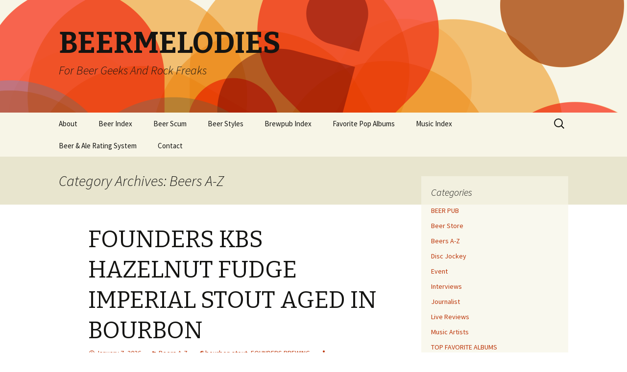

--- FILE ---
content_type: text/html; charset=UTF-8
request_url: http://www.beermelodies.com/category/beers-a-z/
body_size: 12377
content:
<!DOCTYPE html>
<!--[if IE 7]>
<html class="ie ie7" dir="ltr" lang="en-US" prefix="og: https://ogp.me/ns#">
<![endif]-->
<!--[if IE 8]>
<html class="ie ie8" dir="ltr" lang="en-US" prefix="og: https://ogp.me/ns#">
<![endif]-->
<!--[if !(IE 7) | !(IE 8)  ]><!-->
<html dir="ltr" lang="en-US" prefix="og: https://ogp.me/ns#">
<!--<![endif]-->
<head>
	<meta charset="UTF-8">
	<meta name="viewport" content="width=device-width">
	
	<link rel="profile" href="http://gmpg.org/xfn/11">
	<link rel="pingback" href="http://www.beermelodies.com/xmlrpc.php">
	<!--[if lt IE 9]>
	<script src="http://www.beermelodies.com/wp-content/themes/twentythirteen/js/html5.js"></script>
	<![endif]-->
		<style>img:is([sizes="auto" i], [sizes^="auto," i]) { contain-intrinsic-size: 3000px 1500px }</style>
	
		<!-- All in One SEO 4.8.2 - aioseo.com -->
		<title>Beers A-Z - BEERMELODIES</title>
	<meta name="robots" content="max-image-preview:large" />
	<link rel="canonical" href="https://www.beermelodies.com/category/beers-a-z/" />
	<link rel="next" href="https://www.beermelodies.com/category/beers-a-z/page/2/" />
	<meta name="generator" content="All in One SEO (AIOSEO) 4.8.2" />
		<script type="application/ld+json" class="aioseo-schema">
			{"@context":"https:\/\/schema.org","@graph":[{"@type":"BreadcrumbList","@id":"https:\/\/www.beermelodies.com\/category\/beers-a-z\/#breadcrumblist","itemListElement":[{"@type":"ListItem","@id":"https:\/\/www.beermelodies.com\/#listItem","position":1,"name":"Home","item":"https:\/\/www.beermelodies.com\/","nextItem":{"@type":"ListItem","@id":"https:\/\/www.beermelodies.com\/category\/beers-a-z\/#listItem","name":"Beers A-Z"}},{"@type":"ListItem","@id":"https:\/\/www.beermelodies.com\/category\/beers-a-z\/#listItem","position":2,"name":"Beers A-Z","previousItem":{"@type":"ListItem","@id":"https:\/\/www.beermelodies.com\/#listItem","name":"Home"}}]},{"@type":"CollectionPage","@id":"https:\/\/www.beermelodies.com\/category\/beers-a-z\/#collectionpage","url":"https:\/\/www.beermelodies.com\/category\/beers-a-z\/","name":"Beers A-Z - BEERMELODIES","inLanguage":"en-US","isPartOf":{"@id":"https:\/\/www.beermelodies.com\/#website"},"breadcrumb":{"@id":"https:\/\/www.beermelodies.com\/category\/beers-a-z\/#breadcrumblist"}},{"@type":"Organization","@id":"https:\/\/www.beermelodies.com\/#organization","name":"BEERMELODIES","description":"For Beer Geeks And Rock Freaks","url":"https:\/\/www.beermelodies.com\/"},{"@type":"WebSite","@id":"https:\/\/www.beermelodies.com\/#website","url":"https:\/\/www.beermelodies.com\/","name":"BEERMELODIES","description":"For Beer Geeks And Rock Freaks","inLanguage":"en-US","publisher":{"@id":"https:\/\/www.beermelodies.com\/#organization"}}]}
		</script>
		<!-- All in One SEO -->

<link rel='dns-prefetch' href='//fonts.googleapis.com' />
<link rel="alternate" type="application/rss+xml" title="BEERMELODIES &raquo; Feed" href="https://www.beermelodies.com/feed/" />
<link rel="alternate" type="application/rss+xml" title="BEERMELODIES &raquo; Comments Feed" href="https://www.beermelodies.com/comments/feed/" />
<link rel="alternate" type="application/rss+xml" title="BEERMELODIES &raquo; Beers A-Z Category Feed" href="https://www.beermelodies.com/category/beers-a-z/feed/" />
<script type="text/javascript">
/* <![CDATA[ */
window._wpemojiSettings = {"baseUrl":"https:\/\/s.w.org\/images\/core\/emoji\/16.0.1\/72x72\/","ext":".png","svgUrl":"https:\/\/s.w.org\/images\/core\/emoji\/16.0.1\/svg\/","svgExt":".svg","source":{"concatemoji":"http:\/\/www.beermelodies.com\/wp-includes\/js\/wp-emoji-release.min.js?ver=6.8.2"}};
/*! This file is auto-generated */
!function(s,n){var o,i,e;function c(e){try{var t={supportTests:e,timestamp:(new Date).valueOf()};sessionStorage.setItem(o,JSON.stringify(t))}catch(e){}}function p(e,t,n){e.clearRect(0,0,e.canvas.width,e.canvas.height),e.fillText(t,0,0);var t=new Uint32Array(e.getImageData(0,0,e.canvas.width,e.canvas.height).data),a=(e.clearRect(0,0,e.canvas.width,e.canvas.height),e.fillText(n,0,0),new Uint32Array(e.getImageData(0,0,e.canvas.width,e.canvas.height).data));return t.every(function(e,t){return e===a[t]})}function u(e,t){e.clearRect(0,0,e.canvas.width,e.canvas.height),e.fillText(t,0,0);for(var n=e.getImageData(16,16,1,1),a=0;a<n.data.length;a++)if(0!==n.data[a])return!1;return!0}function f(e,t,n,a){switch(t){case"flag":return n(e,"\ud83c\udff3\ufe0f\u200d\u26a7\ufe0f","\ud83c\udff3\ufe0f\u200b\u26a7\ufe0f")?!1:!n(e,"\ud83c\udde8\ud83c\uddf6","\ud83c\udde8\u200b\ud83c\uddf6")&&!n(e,"\ud83c\udff4\udb40\udc67\udb40\udc62\udb40\udc65\udb40\udc6e\udb40\udc67\udb40\udc7f","\ud83c\udff4\u200b\udb40\udc67\u200b\udb40\udc62\u200b\udb40\udc65\u200b\udb40\udc6e\u200b\udb40\udc67\u200b\udb40\udc7f");case"emoji":return!a(e,"\ud83e\udedf")}return!1}function g(e,t,n,a){var r="undefined"!=typeof WorkerGlobalScope&&self instanceof WorkerGlobalScope?new OffscreenCanvas(300,150):s.createElement("canvas"),o=r.getContext("2d",{willReadFrequently:!0}),i=(o.textBaseline="top",o.font="600 32px Arial",{});return e.forEach(function(e){i[e]=t(o,e,n,a)}),i}function t(e){var t=s.createElement("script");t.src=e,t.defer=!0,s.head.appendChild(t)}"undefined"!=typeof Promise&&(o="wpEmojiSettingsSupports",i=["flag","emoji"],n.supports={everything:!0,everythingExceptFlag:!0},e=new Promise(function(e){s.addEventListener("DOMContentLoaded",e,{once:!0})}),new Promise(function(t){var n=function(){try{var e=JSON.parse(sessionStorage.getItem(o));if("object"==typeof e&&"number"==typeof e.timestamp&&(new Date).valueOf()<e.timestamp+604800&&"object"==typeof e.supportTests)return e.supportTests}catch(e){}return null}();if(!n){if("undefined"!=typeof Worker&&"undefined"!=typeof OffscreenCanvas&&"undefined"!=typeof URL&&URL.createObjectURL&&"undefined"!=typeof Blob)try{var e="postMessage("+g.toString()+"("+[JSON.stringify(i),f.toString(),p.toString(),u.toString()].join(",")+"));",a=new Blob([e],{type:"text/javascript"}),r=new Worker(URL.createObjectURL(a),{name:"wpTestEmojiSupports"});return void(r.onmessage=function(e){c(n=e.data),r.terminate(),t(n)})}catch(e){}c(n=g(i,f,p,u))}t(n)}).then(function(e){for(var t in e)n.supports[t]=e[t],n.supports.everything=n.supports.everything&&n.supports[t],"flag"!==t&&(n.supports.everythingExceptFlag=n.supports.everythingExceptFlag&&n.supports[t]);n.supports.everythingExceptFlag=n.supports.everythingExceptFlag&&!n.supports.flag,n.DOMReady=!1,n.readyCallback=function(){n.DOMReady=!0}}).then(function(){return e}).then(function(){var e;n.supports.everything||(n.readyCallback(),(e=n.source||{}).concatemoji?t(e.concatemoji):e.wpemoji&&e.twemoji&&(t(e.twemoji),t(e.wpemoji)))}))}((window,document),window._wpemojiSettings);
/* ]]> */
</script>
<style id='wp-emoji-styles-inline-css' type='text/css'>

	img.wp-smiley, img.emoji {
		display: inline !important;
		border: none !important;
		box-shadow: none !important;
		height: 1em !important;
		width: 1em !important;
		margin: 0 0.07em !important;
		vertical-align: -0.1em !important;
		background: none !important;
		padding: 0 !important;
	}
</style>
<link rel='stylesheet' id='wp-block-library-css' href='http://www.beermelodies.com/wp-includes/css/dist/block-library/style.min.css?ver=6.8.2' type='text/css' media='all' />
<style id='classic-theme-styles-inline-css' type='text/css'>
/*! This file is auto-generated */
.wp-block-button__link{color:#fff;background-color:#32373c;border-radius:9999px;box-shadow:none;text-decoration:none;padding:calc(.667em + 2px) calc(1.333em + 2px);font-size:1.125em}.wp-block-file__button{background:#32373c;color:#fff;text-decoration:none}
</style>
<style id='global-styles-inline-css' type='text/css'>
:root{--wp--preset--aspect-ratio--square: 1;--wp--preset--aspect-ratio--4-3: 4/3;--wp--preset--aspect-ratio--3-4: 3/4;--wp--preset--aspect-ratio--3-2: 3/2;--wp--preset--aspect-ratio--2-3: 2/3;--wp--preset--aspect-ratio--16-9: 16/9;--wp--preset--aspect-ratio--9-16: 9/16;--wp--preset--color--black: #000000;--wp--preset--color--cyan-bluish-gray: #abb8c3;--wp--preset--color--white: #ffffff;--wp--preset--color--pale-pink: #f78da7;--wp--preset--color--vivid-red: #cf2e2e;--wp--preset--color--luminous-vivid-orange: #ff6900;--wp--preset--color--luminous-vivid-amber: #fcb900;--wp--preset--color--light-green-cyan: #7bdcb5;--wp--preset--color--vivid-green-cyan: #00d084;--wp--preset--color--pale-cyan-blue: #8ed1fc;--wp--preset--color--vivid-cyan-blue: #0693e3;--wp--preset--color--vivid-purple: #9b51e0;--wp--preset--gradient--vivid-cyan-blue-to-vivid-purple: linear-gradient(135deg,rgba(6,147,227,1) 0%,rgb(155,81,224) 100%);--wp--preset--gradient--light-green-cyan-to-vivid-green-cyan: linear-gradient(135deg,rgb(122,220,180) 0%,rgb(0,208,130) 100%);--wp--preset--gradient--luminous-vivid-amber-to-luminous-vivid-orange: linear-gradient(135deg,rgba(252,185,0,1) 0%,rgba(255,105,0,1) 100%);--wp--preset--gradient--luminous-vivid-orange-to-vivid-red: linear-gradient(135deg,rgba(255,105,0,1) 0%,rgb(207,46,46) 100%);--wp--preset--gradient--very-light-gray-to-cyan-bluish-gray: linear-gradient(135deg,rgb(238,238,238) 0%,rgb(169,184,195) 100%);--wp--preset--gradient--cool-to-warm-spectrum: linear-gradient(135deg,rgb(74,234,220) 0%,rgb(151,120,209) 20%,rgb(207,42,186) 40%,rgb(238,44,130) 60%,rgb(251,105,98) 80%,rgb(254,248,76) 100%);--wp--preset--gradient--blush-light-purple: linear-gradient(135deg,rgb(255,206,236) 0%,rgb(152,150,240) 100%);--wp--preset--gradient--blush-bordeaux: linear-gradient(135deg,rgb(254,205,165) 0%,rgb(254,45,45) 50%,rgb(107,0,62) 100%);--wp--preset--gradient--luminous-dusk: linear-gradient(135deg,rgb(255,203,112) 0%,rgb(199,81,192) 50%,rgb(65,88,208) 100%);--wp--preset--gradient--pale-ocean: linear-gradient(135deg,rgb(255,245,203) 0%,rgb(182,227,212) 50%,rgb(51,167,181) 100%);--wp--preset--gradient--electric-grass: linear-gradient(135deg,rgb(202,248,128) 0%,rgb(113,206,126) 100%);--wp--preset--gradient--midnight: linear-gradient(135deg,rgb(2,3,129) 0%,rgb(40,116,252) 100%);--wp--preset--font-size--small: 13px;--wp--preset--font-size--medium: 20px;--wp--preset--font-size--large: 36px;--wp--preset--font-size--x-large: 42px;--wp--preset--spacing--20: 0.44rem;--wp--preset--spacing--30: 0.67rem;--wp--preset--spacing--40: 1rem;--wp--preset--spacing--50: 1.5rem;--wp--preset--spacing--60: 2.25rem;--wp--preset--spacing--70: 3.38rem;--wp--preset--spacing--80: 5.06rem;--wp--preset--shadow--natural: 6px 6px 9px rgba(0, 0, 0, 0.2);--wp--preset--shadow--deep: 12px 12px 50px rgba(0, 0, 0, 0.4);--wp--preset--shadow--sharp: 6px 6px 0px rgba(0, 0, 0, 0.2);--wp--preset--shadow--outlined: 6px 6px 0px -3px rgba(255, 255, 255, 1), 6px 6px rgba(0, 0, 0, 1);--wp--preset--shadow--crisp: 6px 6px 0px rgba(0, 0, 0, 1);}:where(.is-layout-flex){gap: 0.5em;}:where(.is-layout-grid){gap: 0.5em;}body .is-layout-flex{display: flex;}.is-layout-flex{flex-wrap: wrap;align-items: center;}.is-layout-flex > :is(*, div){margin: 0;}body .is-layout-grid{display: grid;}.is-layout-grid > :is(*, div){margin: 0;}:where(.wp-block-columns.is-layout-flex){gap: 2em;}:where(.wp-block-columns.is-layout-grid){gap: 2em;}:where(.wp-block-post-template.is-layout-flex){gap: 1.25em;}:where(.wp-block-post-template.is-layout-grid){gap: 1.25em;}.has-black-color{color: var(--wp--preset--color--black) !important;}.has-cyan-bluish-gray-color{color: var(--wp--preset--color--cyan-bluish-gray) !important;}.has-white-color{color: var(--wp--preset--color--white) !important;}.has-pale-pink-color{color: var(--wp--preset--color--pale-pink) !important;}.has-vivid-red-color{color: var(--wp--preset--color--vivid-red) !important;}.has-luminous-vivid-orange-color{color: var(--wp--preset--color--luminous-vivid-orange) !important;}.has-luminous-vivid-amber-color{color: var(--wp--preset--color--luminous-vivid-amber) !important;}.has-light-green-cyan-color{color: var(--wp--preset--color--light-green-cyan) !important;}.has-vivid-green-cyan-color{color: var(--wp--preset--color--vivid-green-cyan) !important;}.has-pale-cyan-blue-color{color: var(--wp--preset--color--pale-cyan-blue) !important;}.has-vivid-cyan-blue-color{color: var(--wp--preset--color--vivid-cyan-blue) !important;}.has-vivid-purple-color{color: var(--wp--preset--color--vivid-purple) !important;}.has-black-background-color{background-color: var(--wp--preset--color--black) !important;}.has-cyan-bluish-gray-background-color{background-color: var(--wp--preset--color--cyan-bluish-gray) !important;}.has-white-background-color{background-color: var(--wp--preset--color--white) !important;}.has-pale-pink-background-color{background-color: var(--wp--preset--color--pale-pink) !important;}.has-vivid-red-background-color{background-color: var(--wp--preset--color--vivid-red) !important;}.has-luminous-vivid-orange-background-color{background-color: var(--wp--preset--color--luminous-vivid-orange) !important;}.has-luminous-vivid-amber-background-color{background-color: var(--wp--preset--color--luminous-vivid-amber) !important;}.has-light-green-cyan-background-color{background-color: var(--wp--preset--color--light-green-cyan) !important;}.has-vivid-green-cyan-background-color{background-color: var(--wp--preset--color--vivid-green-cyan) !important;}.has-pale-cyan-blue-background-color{background-color: var(--wp--preset--color--pale-cyan-blue) !important;}.has-vivid-cyan-blue-background-color{background-color: var(--wp--preset--color--vivid-cyan-blue) !important;}.has-vivid-purple-background-color{background-color: var(--wp--preset--color--vivid-purple) !important;}.has-black-border-color{border-color: var(--wp--preset--color--black) !important;}.has-cyan-bluish-gray-border-color{border-color: var(--wp--preset--color--cyan-bluish-gray) !important;}.has-white-border-color{border-color: var(--wp--preset--color--white) !important;}.has-pale-pink-border-color{border-color: var(--wp--preset--color--pale-pink) !important;}.has-vivid-red-border-color{border-color: var(--wp--preset--color--vivid-red) !important;}.has-luminous-vivid-orange-border-color{border-color: var(--wp--preset--color--luminous-vivid-orange) !important;}.has-luminous-vivid-amber-border-color{border-color: var(--wp--preset--color--luminous-vivid-amber) !important;}.has-light-green-cyan-border-color{border-color: var(--wp--preset--color--light-green-cyan) !important;}.has-vivid-green-cyan-border-color{border-color: var(--wp--preset--color--vivid-green-cyan) !important;}.has-pale-cyan-blue-border-color{border-color: var(--wp--preset--color--pale-cyan-blue) !important;}.has-vivid-cyan-blue-border-color{border-color: var(--wp--preset--color--vivid-cyan-blue) !important;}.has-vivid-purple-border-color{border-color: var(--wp--preset--color--vivid-purple) !important;}.has-vivid-cyan-blue-to-vivid-purple-gradient-background{background: var(--wp--preset--gradient--vivid-cyan-blue-to-vivid-purple) !important;}.has-light-green-cyan-to-vivid-green-cyan-gradient-background{background: var(--wp--preset--gradient--light-green-cyan-to-vivid-green-cyan) !important;}.has-luminous-vivid-amber-to-luminous-vivid-orange-gradient-background{background: var(--wp--preset--gradient--luminous-vivid-amber-to-luminous-vivid-orange) !important;}.has-luminous-vivid-orange-to-vivid-red-gradient-background{background: var(--wp--preset--gradient--luminous-vivid-orange-to-vivid-red) !important;}.has-very-light-gray-to-cyan-bluish-gray-gradient-background{background: var(--wp--preset--gradient--very-light-gray-to-cyan-bluish-gray) !important;}.has-cool-to-warm-spectrum-gradient-background{background: var(--wp--preset--gradient--cool-to-warm-spectrum) !important;}.has-blush-light-purple-gradient-background{background: var(--wp--preset--gradient--blush-light-purple) !important;}.has-blush-bordeaux-gradient-background{background: var(--wp--preset--gradient--blush-bordeaux) !important;}.has-luminous-dusk-gradient-background{background: var(--wp--preset--gradient--luminous-dusk) !important;}.has-pale-ocean-gradient-background{background: var(--wp--preset--gradient--pale-ocean) !important;}.has-electric-grass-gradient-background{background: var(--wp--preset--gradient--electric-grass) !important;}.has-midnight-gradient-background{background: var(--wp--preset--gradient--midnight) !important;}.has-small-font-size{font-size: var(--wp--preset--font-size--small) !important;}.has-medium-font-size{font-size: var(--wp--preset--font-size--medium) !important;}.has-large-font-size{font-size: var(--wp--preset--font-size--large) !important;}.has-x-large-font-size{font-size: var(--wp--preset--font-size--x-large) !important;}
:where(.wp-block-post-template.is-layout-flex){gap: 1.25em;}:where(.wp-block-post-template.is-layout-grid){gap: 1.25em;}
:where(.wp-block-columns.is-layout-flex){gap: 2em;}:where(.wp-block-columns.is-layout-grid){gap: 2em;}
:root :where(.wp-block-pullquote){font-size: 1.5em;line-height: 1.6;}
</style>
<link rel='stylesheet' id='contact-form-7-css' href='http://www.beermelodies.com/wp-content/plugins/contact-form-7/includes/css/styles.css?ver=6.0.6' type='text/css' media='all' />
<link rel='stylesheet' id='twentythirteen-fonts-css' href='//fonts.googleapis.com/css?family=Source+Sans+Pro%3A300%2C400%2C700%2C300italic%2C400italic%2C700italic%7CBitter%3A400%2C700&#038;subset=latin%2Clatin-ext' type='text/css' media='all' />
<link rel='stylesheet' id='genericons-css' href='http://www.beermelodies.com/wp-content/themes/twentythirteen/fonts/genericons.css?ver=2.09' type='text/css' media='all' />
<link rel='stylesheet' id='twentythirteen-style-css' href='http://www.beermelodies.com/wp-content/themes/twentythirteen/style.css?ver=2013-07-18' type='text/css' media='all' />
<!--[if lt IE 9]>
<link rel='stylesheet' id='twentythirteen-ie-css' href='http://www.beermelodies.com/wp-content/themes/twentythirteen/css/ie.css?ver=2013-07-18' type='text/css' media='all' />
<![endif]-->
<link rel='stylesheet' id='taxopress-frontend-css-css' href='http://www.beermelodies.com/wp-content/plugins/simple-tags/assets/frontend/css/frontend.css?ver=3.35.1' type='text/css' media='all' />
<style id='akismet-widget-style-inline-css' type='text/css'>

			.a-stats {
				--akismet-color-mid-green: #357b49;
				--akismet-color-white: #fff;
				--akismet-color-light-grey: #f6f7f7;

				max-width: 350px;
				width: auto;
			}

			.a-stats * {
				all: unset;
				box-sizing: border-box;
			}

			.a-stats strong {
				font-weight: 600;
			}

			.a-stats a.a-stats__link,
			.a-stats a.a-stats__link:visited,
			.a-stats a.a-stats__link:active {
				background: var(--akismet-color-mid-green);
				border: none;
				box-shadow: none;
				border-radius: 8px;
				color: var(--akismet-color-white);
				cursor: pointer;
				display: block;
				font-family: -apple-system, BlinkMacSystemFont, 'Segoe UI', 'Roboto', 'Oxygen-Sans', 'Ubuntu', 'Cantarell', 'Helvetica Neue', sans-serif;
				font-weight: 500;
				padding: 12px;
				text-align: center;
				text-decoration: none;
				transition: all 0.2s ease;
			}

			/* Extra specificity to deal with TwentyTwentyOne focus style */
			.widget .a-stats a.a-stats__link:focus {
				background: var(--akismet-color-mid-green);
				color: var(--akismet-color-white);
				text-decoration: none;
			}

			.a-stats a.a-stats__link:hover {
				filter: brightness(110%);
				box-shadow: 0 4px 12px rgba(0, 0, 0, 0.06), 0 0 2px rgba(0, 0, 0, 0.16);
			}

			.a-stats .count {
				color: var(--akismet-color-white);
				display: block;
				font-size: 1.5em;
				line-height: 1.4;
				padding: 0 13px;
				white-space: nowrap;
			}
		
</style>
<link rel='stylesheet' id='wp-pagenavi-css' href='http://www.beermelodies.com/wp-content/plugins/wp-pagenavi/pagenavi-css.css?ver=2.70' type='text/css' media='all' />
<script type="text/javascript" src="http://www.beermelodies.com/wp-includes/js/jquery/jquery.min.js?ver=3.7.1" id="jquery-core-js"></script>
<script type="text/javascript" src="http://www.beermelodies.com/wp-includes/js/jquery/jquery-migrate.min.js?ver=3.4.1" id="jquery-migrate-js"></script>
<script type="text/javascript" src="http://www.beermelodies.com/wp-content/plugins/simple-tags/assets/frontend/js/frontend.js?ver=3.35.1" id="taxopress-frontend-js-js"></script>
<link rel="https://api.w.org/" href="https://www.beermelodies.com/wp-json/" /><link rel="alternate" title="JSON" type="application/json" href="https://www.beermelodies.com/wp-json/wp/v2/categories/704" /><link rel="EditURI" type="application/rsd+xml" title="RSD" href="https://www.beermelodies.com/xmlrpc.php?rsd" />
<meta name="generator" content="WordPress 6.8.2" />
<script type="text/javascript">
	window._se_plugin_version = '8.1.9';
</script>
	<style type="text/css" id="twentythirteen-header-css">
			.site-header {
			background: url(http://www.beermelodies.com/wp-content/themes/twentythirteen/images/headers/circle.png) no-repeat scroll top;
			background-size: 1600px auto;
		}
		</style>
	</head>

<body class="archive category category-beers-a-z category-704 wp-theme-twentythirteen sidebar">
	<div id="page" class="hfeed site">
		<header id="masthead" class="site-header" role="banner">
			<a class="home-link" href="https://www.beermelodies.com/" title="BEERMELODIES" rel="home">
				<h1 class="site-title">BEERMELODIES</h1>
				<h2 class="site-description">For Beer Geeks And Rock Freaks</h2>
			</a>

			<div id="navbar" class="navbar">
				<nav id="site-navigation" class="navigation main-navigation" role="navigation">
					<h3 class="menu-toggle">Menu</h3>
					<a class="screen-reader-text skip-link" href="#content" title="Skip to content">Skip to content</a>
					<div class="nav-menu"><ul>
<li class="page_item page-item-6332 page_item_has_children"><a href="https://www.beermelodies.com/about/">About</a>
<ul class='children'>
	<li class="page_item page-item-6342"><a href="https://www.beermelodies.com/about/foreword-from-al-gutierrez/">Foreword From Al Gutierrez</a></li>
</ul>
</li>
<li class="page_item page-item-5838 page_item_has_children"><a href="https://www.beermelodies.com/beer-index/">Beer Index</a>
<ul class='children'>
	<li class="page_item page-item-5835"><a href="https://www.beermelodies.com/beer-index/brewery/">Brewery</a></li>
	<li class="page_item page-item-5836"><a href="https://www.beermelodies.com/beer-index/rating/">Rating</a></li>
	<li class="page_item page-item-5837"><a href="https://www.beermelodies.com/beer-index/type-ortag/">Type/Tag</a></li>
</ul>
</li>
<li class="page_item page-item-8700"><a href="https://www.beermelodies.com/beer-scum/">Beer Scum</a></li>
<li class="page_item page-item-8698"><a href="https://www.beermelodies.com/beer-styles/">Beer Styles</a></li>
<li class="page_item page-item-9163"><a href="https://www.beermelodies.com/brewpub-index/">Brewpub Index</a></li>
<li class="page_item page-item-17710"><a href="https://www.beermelodies.com/favorite-pop-albums/">Favorite Pop Albums</a></li>
<li class="page_item page-item-5968"><a href="https://www.beermelodies.com/music-index/">Music Index</a></li>
<li class="page_item page-item-6336"><a href="https://www.beermelodies.com/beer-rating-system/">Beer &#038; Ale Rating System</a></li>
<li class="page_item page-item-6358"><a href="https://www.beermelodies.com/contact/">Contact</a></li>
</ul></div>
					<form role="search" method="get" class="search-form" action="https://www.beermelodies.com/">
				<label>
					<span class="screen-reader-text">Search for:</span>
					<input type="search" class="search-field" placeholder="Search &hellip;" value="" name="s" />
				</label>
				<input type="submit" class="search-submit" value="Search" />
			</form>				</nav><!-- #site-navigation -->
			</div><!-- #navbar -->
		</header><!-- #masthead -->

		<div id="main" class="site-main">

	<div id="primary" class="content-area">
		<div id="content" class="site-content" role="main">

					<header class="archive-header">
				<h1 class="archive-title">Category Archives: Beers A-Z</h1>

							</header><!-- .archive-header -->

										
<article id="post-82881" class="post-82881 post type-post status-publish format-standard hentry category-beers-a-z tag-bourbon-stout tag-founders-brewing">
	<header class="entry-header">
		
				<h1 class="entry-title">
			<a href="https://www.beermelodies.com/founders-kbs-hazelnut-fudge-imperial-stout-aged-in-bourbon/" rel="bookmark">FOUNDERS KBS HAZELNUT FUDGE IMPERIAL STOUT AGED IN BOURBON</a>
		</h1>
		
		<div class="entry-meta">
			<span class="date"><a href="https://www.beermelodies.com/founders-kbs-hazelnut-fudge-imperial-stout-aged-in-bourbon/" title="Permalink to FOUNDERS KBS HAZELNUT FUDGE IMPERIAL STOUT AGED IN BOURBON" rel="bookmark"><time class="entry-date" datetime="2026-01-07T12:22:47-05:00">January 7, 2026</time></a></span><span class="categories-links"><a href="https://www.beermelodies.com/category/beers-a-z/" rel="category tag">Beers A-Z</a></span><span class="tags-links"><a href="https://www.beermelodies.com/tag/bourbon-stout/" rel="tag">bourbon stout</a>, <a href="https://www.beermelodies.com/tag/founders-brewing/" rel="tag">FOUNDERS BREWING</a></span><span class="author vcard"><a class="url fn n" href="https://www.beermelodies.com/author/jf1155verizon-net/" title="View all posts by jf1155@verizon.net" rel="author">jf1155@verizon.net</a></span>					</div><!-- .entry-meta -->
	</header><!-- .entry-header -->

		<div class="entry-content">
		
<p>Velvety rich hazelnut fudge brownie sweetness spreads thru bourbon warmth of triumphant nightcap. In the midst, dark chocolate syrup drapes spiced Arabic coffee, anisette liqueur, maple molasses, gingerbread, glazed walnut and Nutella illusions above thick cookie dough base.   </p>



<figure class="wp-block-image size-full"><a href="https://www.beermelodies.com/wp-content/uploads/2026/01/image-4.png"><img fetchpriority="high" decoding="async" width="264" height="191" src="https://www.beermelodies.com/wp-content/uploads/2026/01/image-4.png" alt="" class="wp-image-82882"/></a></figure>
			</div><!-- .entry-content -->
	
	<footer class="entry-meta">
					<div class="comments-link">
				<a href="https://www.beermelodies.com/founders-kbs-hazelnut-fudge-imperial-stout-aged-in-bourbon/#respond"><span class="leave-reply">Leave a comment</span></a>			</div><!-- .comments-link -->
		
			</footer><!-- .entry-meta -->
</article><!-- #post -->
							
<article id="post-82875" class="post-82875 post type-post status-publish format-standard hentry category-beers-a-z tag-founders-brewing tag-imperial-pale-ale">
	<header class="entry-header">
		
				<h1 class="entry-title">
			<a href="https://www.beermelodies.com/founders-kbs-iced-latte-imperial-golden-ale/" rel="bookmark">FOUNDERS KBS ICED LATTE IMPERIAL GOLDEN ALE</a>
		</h1>
		
		<div class="entry-meta">
			<span class="date"><a href="https://www.beermelodies.com/founders-kbs-iced-latte-imperial-golden-ale/" title="Permalink to FOUNDERS KBS ICED LATTE IMPERIAL GOLDEN ALE" rel="bookmark"><time class="entry-date" datetime="2026-01-07T12:22:29-05:00">January 7, 2026</time></a></span><span class="categories-links"><a href="https://www.beermelodies.com/category/beers-a-z/" rel="category tag">Beers A-Z</a></span><span class="tags-links"><a href="https://www.beermelodies.com/tag/founders-brewing/" rel="tag">FOUNDERS BREWING</a>, <a href="https://www.beermelodies.com/tag/imperial-pale-ale/" rel="tag">imperial pale ale</a></span><span class="author vcard"><a class="url fn n" href="https://www.beermelodies.com/author/jf1155verizon-net/" title="View all posts by jf1155@verizon.net" rel="author">jf1155@verizon.net</a></span>					</div><!-- .entry-meta -->
	</header><!-- .entry-header -->

		<div class="entry-content">
		
<p>Decadent iced latte utilizing vanilla extract aged in bourbon receives medium-roast coffee bluster and milk-sugared dark chocolatey cocoa nibs splendor. Its demanding mocha insistence picks up complementary espresso, maple molasses, cream soda, glazed pecan, almondine, praline and caramel brulee sumptuousness.      </p>



<figure class="wp-block-image size-full"><a href="https://www.beermelodies.com/wp-content/uploads/2026/01/image-3.png"><img decoding="async" width="300" height="168" src="https://www.beermelodies.com/wp-content/uploads/2026/01/image-3.png" alt="" class="wp-image-82876"/></a></figure>
			</div><!-- .entry-content -->
	
	<footer class="entry-meta">
					<div class="comments-link">
				<a href="https://www.beermelodies.com/founders-kbs-iced-latte-imperial-golden-ale/#respond"><span class="leave-reply">Leave a comment</span></a>			</div><!-- .comments-link -->
		
			</footer><!-- .entry-meta -->
</article><!-- #post -->
							
<article id="post-82819" class="post-82819 post type-post status-publish format-standard hentry category-beers-a-z tag-fat-orange-cat tag-fruited-sour">
	<header class="entry-header">
		
				<h1 class="entry-title">
			<a href="https://www.beermelodies.com/fat-orange-cat-the-cat-who-stole-christmas/" rel="bookmark">FAT ORANGE CAT THE CAT WHO STOLE CHRISTMAS</a>
		</h1>
		
		<div class="entry-meta">
			<span class="date"><a href="https://www.beermelodies.com/fat-orange-cat-the-cat-who-stole-christmas/" title="Permalink to FAT ORANGE CAT THE CAT WHO STOLE CHRISTMAS" rel="bookmark"><time class="entry-date" datetime="2026-01-07T12:22:04-05:00">January 7, 2026</time></a></span><span class="categories-links"><a href="https://www.beermelodies.com/category/beers-a-z/" rel="category tag">Beers A-Z</a></span><span class="tags-links"><a href="https://www.beermelodies.com/tag/fat-orange-cat/" rel="tag">FAT ORANGE CAT</a>, <a href="https://www.beermelodies.com/tag/fruited-sour/" rel="tag">fruited sour</a></span><span class="author vcard"><a class="url fn n" href="https://www.beermelodies.com/author/jf1155verizon-net/" title="View all posts by jf1155@verizon.net" rel="author">jf1155@verizon.net</a></span>					</div><!-- .entry-meta -->
	</header><!-- .entry-header -->

		<div class="entry-content">
		
<p>Agitate glowing green liquid to spread globular tropical fruitiness around. Crisply clean and sharp, its limey guava and unripe kiwi souring outdo the salty pineapple adjunct as lemony lollipop dollops and green apple tartness reach puckered lemon juicing above kelp-like wheatgrass earthiness.</p>



<p></p>



<figure class="wp-block-image size-full"><a href="https://www.beermelodies.com/wp-content/uploads/2025/12/image-27.png"><img decoding="async" width="273" height="184" src="https://www.beermelodies.com/wp-content/uploads/2025/12/image-27.png" alt="" class="wp-image-82821"/></a></figure>
			</div><!-- .entry-content -->
	
	<footer class="entry-meta">
					<div class="comments-link">
				<a href="https://www.beermelodies.com/fat-orange-cat-the-cat-who-stole-christmas/#respond"><span class="leave-reply">Leave a comment</span></a>			</div><!-- .comments-link -->
		
			</footer><!-- .entry-meta -->
</article><!-- #post -->
							
<article id="post-82869" class="post-82869 post type-post status-publish format-standard hentry category-beers-a-z tag-fat-orange-cat tag-pumpkin-ale">
	<header class="entry-header">
		
				<h1 class="entry-title">
			<a href="https://www.beermelodies.com/fat-orange-cat-cautionary-tail-pumpkin-ale/" rel="bookmark">FAT ORANGE CAT CAUTIONARY TAIL PUMPKIN ALE</a>
		</h1>
		
		<div class="entry-meta">
			<span class="date"><a href="https://www.beermelodies.com/fat-orange-cat-cautionary-tail-pumpkin-ale/" title="Permalink to FAT ORANGE CAT CAUTIONARY TAIL PUMPKIN ALE" rel="bookmark"><time class="entry-date" datetime="2026-01-07T12:21:54-05:00">January 7, 2026</time></a></span><span class="categories-links"><a href="https://www.beermelodies.com/category/beers-a-z/" rel="category tag">Beers A-Z</a></span><span class="tags-links"><a href="https://www.beermelodies.com/tag/fat-orange-cat/" rel="tag">FAT ORANGE CAT</a>, <a href="https://www.beermelodies.com/tag/pumpkin-ale/" rel="tag">pumpkin ale</a></span><span class="author vcard"><a class="url fn n" href="https://www.beermelodies.com/author/jf1155verizon-net/" title="View all posts by jf1155@verizon.net" rel="author">jf1155@verizon.net</a></span>					</div><!-- .entry-meta -->
	</header><!-- .entry-header -->

		<div class="entry-content">
		
<p>Dichotomous autumnal moderation strings salty gourd vegetalia to sweet pumpkin pie spicing as herbal dried ginger pungency contrasts powder-sugared cinnamon, nutmeg and allspice seasoning.</p>



<figure class="wp-block-image size-full"><a href="https://www.beermelodies.com/wp-content/uploads/2026/01/image-1.png"><img loading="lazy" decoding="async" width="271" height="183" src="https://www.beermelodies.com/wp-content/uploads/2026/01/image-1.png" alt="" class="wp-image-82870"/></a></figure>
			</div><!-- .entry-content -->
	
	<footer class="entry-meta">
					<div class="comments-link">
				<a href="https://www.beermelodies.com/fat-orange-cat-cautionary-tail-pumpkin-ale/#respond"><span class="leave-reply">Leave a comment</span></a>			</div><!-- .comments-link -->
		
			</footer><!-- .entry-meta -->
</article><!-- #post -->
							
<article id="post-82679" class="post-82679 post type-post status-publish format-standard hentry category-beers-a-z tag-blueberry-wheat tag-shock-top">
	<header class="entry-header">
		
				<h1 class="entry-title">
			<a href="https://www.beermelodies.com/shock-top-cosmic-berry-wheat/" rel="bookmark">SHOCK-TOP COSMIC BERRY WHEAT</a>
		</h1>
		
		<div class="entry-meta">
			<span class="date"><a href="https://www.beermelodies.com/shock-top-cosmic-berry-wheat/" title="Permalink to SHOCK-TOP COSMIC BERRY WHEAT" rel="bookmark"><time class="entry-date" datetime="2026-01-07T12:21:07-05:00">January 7, 2026</time></a></span><span class="categories-links"><a href="https://www.beermelodies.com/category/beers-a-z/" rel="category tag">Beers A-Z</a></span><span class="tags-links"><a href="https://www.beermelodies.com/tag/blueberry-wheat/" rel="tag">blueberry wheat</a>, <a href="https://www.beermelodies.com/tag/shock-top/" rel="tag">SHOCK-TOP</a></span><span class="author vcard"><a class="url fn n" href="https://www.beermelodies.com/author/jf1155verizon-net/" title="View all posts by jf1155@verizon.net" rel="author">jf1155@verizon.net</a></span>					</div><!-- .entry-meta -->
	</header><!-- .entry-header -->

		<div class="entry-content">
		
<p>Natural blueberry flavored moderation with fizzy white-headed yellow belly, spritzy lemon club soda fizz and dull white wheat base. Tart blueberry lacquering fades quickly, dulling tertiary strawberry-raspberry conflux. </p>



<figure class="wp-block-image size-full"><a href="https://www.beermelodies.com/wp-content/uploads/2025/12/image-6.png"><img loading="lazy" decoding="async" width="115" height="180" src="https://www.beermelodies.com/wp-content/uploads/2025/12/image-6.png" alt="" class="wp-image-82680"/></a></figure>



<p></p>
			</div><!-- .entry-content -->
	
	<footer class="entry-meta">
					<div class="comments-link">
				<a href="https://www.beermelodies.com/shock-top-cosmic-berry-wheat/#respond"><span class="leave-reply">Leave a comment</span></a>			</div><!-- .comments-link -->
		
			</footer><!-- .entry-meta -->
</article><!-- #post -->
							
<article id="post-82872" class="post-82872 post type-post status-publish format-standard hentry category-beers-a-z tag-axemann-brewery tag-pale-ale">
	<header class="entry-header">
		
				<h1 class="entry-title">
			<a href="https://www.beermelodies.com/axemann-ugly-pale-ale/" rel="bookmark">AXEMANN UGLY PALE ALE</a>
		</h1>
		
		<div class="entry-meta">
			<span class="date"><a href="https://www.beermelodies.com/axemann-ugly-pale-ale/" title="Permalink to AXEMANN UGLY PALE ALE" rel="bookmark"><time class="entry-date" datetime="2026-01-07T12:20:56-05:00">January 7, 2026</time></a></span><span class="categories-links"><a href="https://www.beermelodies.com/category/beers-a-z/" rel="category tag">Beers A-Z</a></span><span class="tags-links"><a href="https://www.beermelodies.com/tag/axemann-brewery/" rel="tag">AXEMANN BREWERY</a>, <a href="https://www.beermelodies.com/tag/pale-ale/" rel="tag">pale ale</a></span><span class="author vcard"><a class="url fn n" href="https://www.beermelodies.com/author/jf1155verizon-net/" title="View all posts by jf1155@verizon.net" rel="author">jf1155@verizon.net</a></span>					</div><!-- .entry-meta -->
	</header><!-- .entry-header -->

		<div class="entry-content">
		
<p>Dry IPA-derived pale ale surrounds Cascade-hopped lemony orange-peeled grapefruit spunk with resinous pine bittering as spritzy citrus prickles pale malt sugaring of simple, blue collar moderation.</p>



<figure class="wp-block-image size-full"><a href="https://www.beermelodies.com/wp-content/uploads/2026/01/image-2.png"><img loading="lazy" decoding="async" width="167" height="302" src="https://www.beermelodies.com/wp-content/uploads/2026/01/image-2.png" alt="" class="wp-image-82873" srcset="https://www.beermelodies.com/wp-content/uploads/2026/01/image-2.png 167w, https://www.beermelodies.com/wp-content/uploads/2026/01/image-2-166x300.png 166w" sizes="auto, (max-width: 167px) 100vw, 167px" /></a></figure>
			</div><!-- .entry-content -->
	
	<footer class="entry-meta">
					<div class="comments-link">
				<a href="https://www.beermelodies.com/axemann-ugly-pale-ale/#respond"><span class="leave-reply">Leave a comment</span></a>			</div><!-- .comments-link -->
		
			</footer><!-- .entry-meta -->
</article><!-- #post -->
							
<article id="post-82723" class="post-82723 post type-post status-publish format-standard hentry category-beers-a-z tag-bourbon-stout tag-runaway-train">
	<header class="entry-header">
		
				<h1 class="entry-title">
			<a href="https://www.beermelodies.com/runaway-train-d-h-coal-car-barrel-aged-imperial-stout/" rel="bookmark">RUNAWAY TRAIN D &amp; H COAL CAR BARREL AGED IMPERIAL STOUT</a>
		</h1>
		
		<div class="entry-meta">
			<span class="date"><a href="https://www.beermelodies.com/runaway-train-d-h-coal-car-barrel-aged-imperial-stout/" title="Permalink to RUNAWAY TRAIN D &amp; H COAL CAR BARREL AGED IMPERIAL STOUT" rel="bookmark"><time class="entry-date" datetime="2025-12-11T21:29:42-05:00">December 11, 2025</time></a></span><span class="categories-links"><a href="https://www.beermelodies.com/category/beers-a-z/" rel="category tag">Beers A-Z</a></span><span class="tags-links"><a href="https://www.beermelodies.com/tag/bourbon-stout/" rel="tag">bourbon stout</a>, <a href="https://www.beermelodies.com/tag/runaway-train/" rel="tag">RUNAWAY TRAIN</a></span><span class="author vcard"><a class="url fn n" href="https://www.beermelodies.com/author/jf1155verizon-net/" title="View all posts by jf1155@verizon.net" rel="author">jf1155@verizon.net</a></span>					</div><!-- .entry-meta -->
	</header><!-- .entry-header -->

		<div class="entry-content">
		
<p>Creamy dark chocolate and coffee inundate (12% ABV) Buffalo Trace bourbon scheme as sweet burgundy, spiced brandy and whiskeyed cherry illusions plus subtle black cherry, raisin and fig snips gain maple molasses syruping fortifying roasted cocoa nibs base. </p>



<figure class="wp-block-image size-full"><a href="https://www.beermelodies.com/wp-content/uploads/2025/12/image-18.png"><img loading="lazy" decoding="async" width="225" height="225" src="https://www.beermelodies.com/wp-content/uploads/2025/12/image-18.png" alt="" class="wp-image-82724" srcset="https://www.beermelodies.com/wp-content/uploads/2025/12/image-18.png 225w, https://www.beermelodies.com/wp-content/uploads/2025/12/image-18-150x150.png 150w" sizes="auto, (max-width: 225px) 100vw, 225px" /></a></figure>
			</div><!-- .entry-content -->
	
	<footer class="entry-meta">
					<div class="comments-link">
				<a href="https://www.beermelodies.com/runaway-train-d-h-coal-car-barrel-aged-imperial-stout/#respond"><span class="leave-reply">Leave a comment</span></a>			</div><!-- .comments-link -->
		
			</footer><!-- .entry-meta -->
</article><!-- #post -->
							
<article id="post-82608" class="post-82608 post type-post status-publish format-standard hentry category-beers-a-z tag-bolero-snort tag-imprint-beer-co tag-pastry-stout">
	<header class="entry-header">
		
				<h1 class="entry-title">
			<a href="https://www.beermelodies.com/bolero-snort-imprint-sticky-situation-pastry-stout/" rel="bookmark">BOLERO SNORT / IMPRINT STICKY SITUATION PASTRY STOUT</a>
		</h1>
		
		<div class="entry-meta">
			<span class="date"><a href="https://www.beermelodies.com/bolero-snort-imprint-sticky-situation-pastry-stout/" title="Permalink to BOLERO SNORT / IMPRINT STICKY SITUATION PASTRY STOUT" rel="bookmark"><time class="entry-date" datetime="2025-12-11T21:29:28-05:00">December 11, 2025</time></a></span><span class="categories-links"><a href="https://www.beermelodies.com/category/beers-a-z/" rel="category tag">Beers A-Z</a></span><span class="tags-links"><a href="https://www.beermelodies.com/tag/bolero-snort/" rel="tag">BOLERO SNORT</a>, <a href="https://www.beermelodies.com/tag/imprint-beer-co/" rel="tag">IMPRINT BEER CO.</a>, <a href="https://www.beermelodies.com/tag/pastry-stout/" rel="tag">pastry stout</a></span><span class="author vcard"><a class="url fn n" href="https://www.beermelodies.com/author/jf1155verizon-net/" title="View all posts by jf1155@verizon.net" rel="author">jf1155@verizon.net</a></span>					</div><!-- .entry-meta -->
	</header><!-- .entry-header -->

		<div class="entry-content">
		
<p>Rich chocolate fudging soaked in bourbon with chewy marshmallow creaming sweetened further by Thai banana and cinnamon roll adjuncts for decadent barrel-aged pastry stout. Swiss Miss chocolate, maple syrup, espresso martini and toffee pudding illusions plus distant raspberry, prune and raisin licks surge forth at the chocolate bourbon banana breaded finish.</p>



<figure class="wp-block-image size-full"><a href="https://www.beermelodies.com/wp-content/uploads/2025/11/image-51.png"><img loading="lazy" decoding="async" width="225" height="225" src="https://www.beermelodies.com/wp-content/uploads/2025/11/image-51.png" alt="" class="wp-image-82610" srcset="https://www.beermelodies.com/wp-content/uploads/2025/11/image-51.png 225w, https://www.beermelodies.com/wp-content/uploads/2025/11/image-51-150x150.png 150w" sizes="auto, (max-width: 225px) 100vw, 225px" /></a></figure>
			</div><!-- .entry-content -->
	
	<footer class="entry-meta">
					<div class="comments-link">
				<a href="https://www.beermelodies.com/bolero-snort-imprint-sticky-situation-pastry-stout/#respond"><span class="leave-reply">Leave a comment</span></a>			</div><!-- .comments-link -->
		
			</footer><!-- .entry-meta -->
</article><!-- #post -->
							
<article id="post-82229" class="post-82229 post type-post status-publish format-standard hentry category-beers-a-z tag-cherry-stout tag-du-claw">
	<header class="entry-header">
		
				<h1 class="entry-title">
			<a href="https://www.beermelodies.com/du-claw-pastryarchy-chocolate-cherry-cake-imperial-stout/" rel="bookmark">DU CLAW PASTRYARCHY CHOCOLATE CHERRY CAKE IMPERIAL STOUT</a>
		</h1>
		
		<div class="entry-meta">
			<span class="date"><a href="https://www.beermelodies.com/du-claw-pastryarchy-chocolate-cherry-cake-imperial-stout/" title="Permalink to DU CLAW PASTRYARCHY CHOCOLATE CHERRY CAKE IMPERIAL STOUT" rel="bookmark"><time class="entry-date" datetime="2025-12-11T21:28:30-05:00">December 11, 2025</time></a></span><span class="categories-links"><a href="https://www.beermelodies.com/category/beers-a-z/" rel="category tag">Beers A-Z</a></span><span class="tags-links"><a href="https://www.beermelodies.com/tag/cherry-stout/" rel="tag">cherry stout</a>, <a href="https://www.beermelodies.com/tag/du-claw/" rel="tag">DU CLAW</a></span><span class="author vcard"><a class="url fn n" href="https://www.beermelodies.com/author/jf1155verizon-net/" title="View all posts by jf1155@verizon.net" rel="author">jf1155@verizon.net</a></span>					</div><!-- .entry-meta -->
	</header><!-- .entry-header -->

		<div class="entry-content">
		
<p>Decadent dessert layers fudgy dark chocolate richness with bitter cocoa nibs and tart red cherry tartness, leaving creamy mocha resonance upon dry wood-burnt dark roast hop char. Bulky chocolate cherry cake finish picks up red grape tannins, red raspberry rasp and grenadine syruping plus mild chocolate donut, honeyed baclava, butterscotch vanilla, molasses cookie and hazelnut coffee illusions. Bold, luxurious confectionery nightcap (with unassuming 9.4% ABV).</p>



<figure class="wp-block-image size-full"><a href="https://www.beermelodies.com/wp-content/uploads/2025/10/image-25.png"><img loading="lazy" decoding="async" width="225" height="225" src="https://www.beermelodies.com/wp-content/uploads/2025/10/image-25.png" alt="" class="wp-image-82231" srcset="https://www.beermelodies.com/wp-content/uploads/2025/10/image-25.png 225w, https://www.beermelodies.com/wp-content/uploads/2025/10/image-25-150x150.png 150w" sizes="auto, (max-width: 225px) 100vw, 225px" /></a></figure>
			</div><!-- .entry-content -->
	
	<footer class="entry-meta">
					<div class="comments-link">
				<a href="https://www.beermelodies.com/du-claw-pastryarchy-chocolate-cherry-cake-imperial-stout/#respond"><span class="leave-reply">Leave a comment</span></a>			</div><!-- .comments-link -->
		
			</footer><!-- .entry-meta -->
</article><!-- #post -->
							
<article id="post-82602" class="post-82602 post type-post status-publish format-standard hentry category-beers-a-z tag-bourbon-stout tag-hardywood-brewery">
	<header class="entry-header">
		
				<h1 class="entry-title">
			<a href="https://www.beermelodies.com/hardywood-christmas-morning-imperial-stout/" rel="bookmark">HARDYWOOD CHRISTMAS MORNING IMPERIAL STOUT</a>
		</h1>
		
		<div class="entry-meta">
			<span class="date"><a href="https://www.beermelodies.com/hardywood-christmas-morning-imperial-stout/" title="Permalink to HARDYWOOD CHRISTMAS MORNING IMPERIAL STOUT" rel="bookmark"><time class="entry-date" datetime="2025-12-11T21:27:57-05:00">December 11, 2025</time></a></span><span class="categories-links"><a href="https://www.beermelodies.com/category/beers-a-z/" rel="category tag">Beers A-Z</a></span><span class="tags-links"><a href="https://www.beermelodies.com/tag/bourbon-stout/" rel="tag">bourbon stout</a>, <a href="https://www.beermelodies.com/tag/hardywood-brewery/" rel="tag">HARDYWOOD BREWERY</a></span><span class="author vcard"><a class="url fn n" href="https://www.beermelodies.com/author/jf1155verizon-net/" title="View all posts by jf1155@verizon.net" rel="author">jf1155@verizon.net</a></span>					</div><!-- .entry-meta -->
	</header><!-- .entry-header -->

		<div class="entry-content">
		
<p>Bold milk stout aged on Kentucky bourbon and conditioned on ginger, cinnamon, vanilla, honey and coffee lacks creaminess but promotes spirits as dry bourbon-burgundy wining and whiskeyed chocolate lead the way for boozy Christmastime celebrator. Its dry side adds oaken vanilla, Bakers chocolate and coconut milk to contrast subsidiary maple syrupy gingerbread sweetness, but the Brazilian and Sumatran coffee influence stays neutral.    </p>



<figure class="wp-block-image size-full"><a href="https://www.beermelodies.com/wp-content/uploads/2025/11/image-48.png"><img loading="lazy" decoding="async" width="225" height="225" src="https://www.beermelodies.com/wp-content/uploads/2025/11/image-48.png" alt="" class="wp-image-82603" srcset="https://www.beermelodies.com/wp-content/uploads/2025/11/image-48.png 225w, https://www.beermelodies.com/wp-content/uploads/2025/11/image-48-150x150.png 150w" sizes="auto, (max-width: 225px) 100vw, 225px" /></a></figure>
			</div><!-- .entry-content -->
	
	<footer class="entry-meta">
					<div class="comments-link">
				<a href="https://www.beermelodies.com/hardywood-christmas-morning-imperial-stout/#respond"><span class="leave-reply">Leave a comment</span></a>			</div><!-- .comments-link -->
		
			</footer><!-- .entry-meta -->
</article><!-- #post -->
							
<article id="post-82435" class="post-82435 post type-post status-publish format-standard hentry category-beers-a-z tag-firestone-walker tag-imperial-stout">
	<header class="entry-header">
		
				<h1 class="entry-title">
			<a href="https://www.beermelodies.com/firestone-walker-between-two-grahams-imperial-stout/" rel="bookmark">FIRESTONE WALKER BETWEEN TWO GRAHAMS IMPERIAL STOUT</a>
		</h1>
		
		<div class="entry-meta">
			<span class="date"><a href="https://www.beermelodies.com/firestone-walker-between-two-grahams-imperial-stout/" title="Permalink to FIRESTONE WALKER BETWEEN TWO GRAHAMS IMPERIAL STOUT" rel="bookmark"><time class="entry-date" datetime="2025-12-11T21:27:34-05:00">December 11, 2025</time></a></span><span class="categories-links"><a href="https://www.beermelodies.com/category/beers-a-z/" rel="category tag">Beers A-Z</a></span><span class="tags-links"><a href="https://www.beermelodies.com/tag/firestone-walker/" rel="tag">FIRESTONE WALKER</a>, <a href="https://www.beermelodies.com/tag/imperial-stout/" rel="tag">imperial stout</a></span><span class="author vcard"><a class="url fn n" href="https://www.beermelodies.com/author/jf1155verizon-net/" title="View all posts by jf1155@verizon.net" rel="author">jf1155@verizon.net</a></span>					</div><!-- .entry-meta -->
	</header><!-- .entry-header -->

		<div class="entry-content">
		
<p>Combining renowned brewers&#8217; Parabola and Velvet Merkin, excellent S&#8217;mores-inspired stout aged in Heaven Hill bourbon barrels relies on vanilla bean richness, cocoa nibs fudging and brown-sugared cinnamon sticks to awaken rummy marshmallow-centered Graham Cracker base. Rich dark chocolate syruping drapes oncoming hazelnut brownie, biscotti anisette, dark cherry and dried fig illusions. Another fascinating nightcap by FW.</p>



<figure class="wp-block-image size-full"><a href="https://www.beermelodies.com/wp-content/uploads/2025/11/image-24.png"><img loading="lazy" decoding="async" width="225" height="225" src="https://www.beermelodies.com/wp-content/uploads/2025/11/image-24.png" alt="" class="wp-image-82437" srcset="https://www.beermelodies.com/wp-content/uploads/2025/11/image-24.png 225w, https://www.beermelodies.com/wp-content/uploads/2025/11/image-24-150x150.png 150w" sizes="auto, (max-width: 225px) 100vw, 225px" /></a></figure>
			</div><!-- .entry-content -->
	
	<footer class="entry-meta">
					<div class="comments-link">
				<a href="https://www.beermelodies.com/firestone-walker-between-two-grahams-imperial-stout/#respond"><span class="leave-reply">Leave a comment</span></a>			</div><!-- .comments-link -->
		
			</footer><!-- .entry-meta -->
</article><!-- #post -->
							
<article id="post-82382" class="post-82382 post type-post status-publish format-standard hentry category-beers-a-z tag-new-holland-brewing tag-oak-aged-stout">
	<header class="entry-header">
		
				<h1 class="entry-title">
			<a href="https://www.beermelodies.com/new-holland-dragons-milk-coconut-rum-barrel-reserve-stout/" rel="bookmark">NEW HOLLAND DRAGON&#8217;S MILK COCONUT RUM BARREL RESERVE STOUT</a>
		</h1>
		
		<div class="entry-meta">
			<span class="date"><a href="https://www.beermelodies.com/new-holland-dragons-milk-coconut-rum-barrel-reserve-stout/" title="Permalink to NEW HOLLAND DRAGON&#8217;S MILK COCONUT RUM BARREL RESERVE STOUT" rel="bookmark"><time class="entry-date" datetime="2025-12-11T21:27:08-05:00">December 11, 2025</time></a></span><span class="categories-links"><a href="https://www.beermelodies.com/category/beers-a-z/" rel="category tag">Beers A-Z</a></span><span class="tags-links"><a href="https://www.beermelodies.com/tag/new-holland-brewing/" rel="tag">NEW HOLLAND BREWING</a>, <a href="https://www.beermelodies.com/tag/oak-aged-stout/" rel="tag">oak-aged stout</a></span><span class="author vcard"><a class="url fn n" href="https://www.beermelodies.com/author/jf1155verizon-net/" title="View all posts by jf1155@verizon.net" rel="author">jf1155@verizon.net</a></span>					</div><!-- .entry-meta -->
	</header><!-- .entry-header -->

		<div class="entry-content">
		
<p>Decadent rum barrel aged variant of popular stout lets syrupy cane-sugared rum spicing reign upon toasted coconut adjunct and vanilla-daubed cocoa creaminess enriched and contrasted by dark-roast hop char. Like a coconut-flavored white rum (or Malibu liqueur) spread atop a Graham Cracker.   </p>



<figure class="wp-block-image size-full"><a href="https://www.beermelodies.com/wp-content/uploads/2025/11/image-12.png"><img loading="lazy" decoding="async" width="225" height="225" src="https://www.beermelodies.com/wp-content/uploads/2025/11/image-12.png" alt="" class="wp-image-82383" srcset="https://www.beermelodies.com/wp-content/uploads/2025/11/image-12.png 225w, https://www.beermelodies.com/wp-content/uploads/2025/11/image-12-150x150.png 150w" sizes="auto, (max-width: 225px) 100vw, 225px" /></a></figure>
			</div><!-- .entry-content -->
	
	<footer class="entry-meta">
					<div class="comments-link">
				<a href="https://www.beermelodies.com/new-holland-dragons-milk-coconut-rum-barrel-reserve-stout/#respond"><span class="leave-reply">Leave a comment</span></a>			</div><!-- .comments-link -->
		
			</footer><!-- .entry-meta -->
</article><!-- #post -->
			
				<nav class="navigation paging-navigation" role="navigation">
		<h1 class="screen-reader-text">Posts navigation</h1>
		<div class="nav-links">

						<div class="nav-previous"><a href="https://www.beermelodies.com/category/beers-a-z/page/2/" ><span class="meta-nav">&larr;</span> Older posts</a></div>
			
			
		</div><!-- .nav-links -->
	</nav><!-- .navigation -->
	
		
		</div><!-- #content -->
	</div><!-- #primary -->

	<div id="tertiary" class="sidebar-container" role="complementary">
		<div class="sidebar-inner">
			<div class="widget-area">
				<aside id="categories-410238831" class="widget widget_categories"><h3 class="widget-title">Categories</h3>
			<ul>
					<li class="cat-item cat-item-1340"><a href="https://www.beermelodies.com/category/beer-pub/">BEER PUB</a>
</li>
	<li class="cat-item cat-item-1390"><a href="https://www.beermelodies.com/category/beer-store/">Beer Store</a>
</li>
	<li class="cat-item cat-item-704 current-cat"><a aria-current="page" href="https://www.beermelodies.com/category/beers-a-z/">Beers A-Z</a>
</li>
	<li class="cat-item cat-item-731"><a href="https://www.beermelodies.com/category/disc-jockey/">Disc Jockey</a>
</li>
	<li class="cat-item cat-item-1343"><a href="https://www.beermelodies.com/category/event/">Event</a>
</li>
	<li class="cat-item cat-item-715"><a href="https://www.beermelodies.com/category/interviews/">Interviews</a>
</li>
	<li class="cat-item cat-item-730"><a href="https://www.beermelodies.com/category/journalist/">Journalist</a>
</li>
	<li class="cat-item cat-item-716"><a href="https://www.beermelodies.com/category/live-reviews/">Live Reviews</a>
</li>
	<li class="cat-item cat-item-1511"><a href="https://www.beermelodies.com/category/music-artists/">Music Artists</a>
</li>
	<li class="cat-item cat-item-1049"><a href="https://www.beermelodies.com/category/top-favorite-albums/">TOP FAVORITE ALBUMS</a>
</li>
	<li class="cat-item cat-item-1341"><a href="https://www.beermelodies.com/category/top-favourite-alternative-albums/">TOP FAVOURITE ALTERNATIVE ALBUMS</a>
</li>
	<li class="cat-item cat-item-1"><a href="https://www.beermelodies.com/category/uncategorized/">Uncategorized</a>
</li>
	<li class="cat-item cat-item-845"><a href="https://www.beermelodies.com/category/united-states-brewpubs/">United States Brewpubs</a>
</li>
			</ul>

			</aside>			</div><!-- .widget-area -->
		</div><!-- .sidebar-inner -->
	</div><!-- #tertiary -->

		</div><!-- #main -->
		<footer id="colophon" class="site-footer" role="contentinfo">
				<div id="secondary" class="sidebar-container" role="complementary">
		<div class="widget-area">
			<aside id="tag_cloud-2" class="widget widget_tag_cloud"><h3 class="widget-title">rating</h3><div class="tagcloud"><a href="https://www.beermelodies.com/category/beer-pub/" class="tag-cloud-link tag-link-1340 tag-link-position-1" style="font-size: 14.725848563969pt;" aria-label="BEER PUB (138 items)">BEER PUB</a>
<a href="https://www.beermelodies.com/category/beers-a-z/" class="tag-cloud-link tag-link-704 tag-link-position-2" style="font-size: 22pt;" aria-label="Beers A-Z (13,358 items)">Beers A-Z</a>
<a href="https://www.beermelodies.com/category/beer-store/" class="tag-cloud-link tag-link-1390 tag-link-position-3" style="font-size: 10.704960835509pt;" aria-label="Beer Store (10 items)">Beer Store</a>
<a href="https://www.beermelodies.com/category/disc-jockey/" class="tag-cloud-link tag-link-731 tag-link-position-4" style="font-size: 8.6579634464752pt;" aria-label="Disc Jockey (2 items)">Disc Jockey</a>
<a href="https://www.beermelodies.com/category/event/" class="tag-cloud-link tag-link-1343 tag-link-position-5" style="font-size: 10.558746736292pt;" aria-label="Event (9 items)">Event</a>
<a href="https://www.beermelodies.com/category/interviews/" class="tag-cloud-link tag-link-715 tag-link-position-6" style="font-size: 16.22454308094pt;" aria-label="Interviews (351 items)">Interviews</a>
<a href="https://www.beermelodies.com/category/journalist/" class="tag-cloud-link tag-link-730 tag-link-position-7" style="font-size: 9.7545691906005pt;" aria-label="Journalist (5 items)">Journalist</a>
<a href="https://www.beermelodies.com/category/live-reviews/" class="tag-cloud-link tag-link-716 tag-link-position-8" style="font-size: 12.861618798956pt;" aria-label="Live Reviews (42 items)">Live Reviews</a>
<a href="https://www.beermelodies.com/category/music-artists/" class="tag-cloud-link tag-link-1511 tag-link-position-9" style="font-size: 8.6579634464752pt;" aria-label="Music Artists (2 items)">Music Artists</a>
<a href="https://www.beermelodies.com/category/top-favorite-albums/" class="tag-cloud-link tag-link-1049 tag-link-position-10" style="font-size: 12.349869451697pt;" aria-label="TOP FAVORITE ALBUMS (30 items)">TOP FAVORITE ALBUMS</a>
<a href="https://www.beermelodies.com/category/top-favourite-alternative-albums/" class="tag-cloud-link tag-link-1341 tag-link-position-11" style="font-size: 8pt;" aria-label="TOP FAVOURITE ALTERNATIVE ALBUMS (1 item)">TOP FAVOURITE ALTERNATIVE ALBUMS</a>
<a href="https://www.beermelodies.com/category/uncategorized/" class="tag-cloud-link tag-link-1 tag-link-position-12" style="font-size: 8.6579634464752pt;" aria-label="Uncategorized (2 items)">Uncategorized</a>
<a href="https://www.beermelodies.com/category/united-states-brewpubs/" class="tag-cloud-link tag-link-845 tag-link-position-13" style="font-size: 17.97911227154pt;" aria-label="United States Brewpubs (1,078 items)">United States Brewpubs</a></div>
</aside>		</div><!-- .widget-area -->
	</div><!-- #secondary -->

			<div class="site-info">
								<a href="http://wordpress.org/" title="Semantic Personal Publishing Platform">Proudly powered by WordPress</a>
			</div><!-- .site-info -->
		</footer><!-- #colophon -->
	</div><!-- #page -->

	<script type="speculationrules">
{"prefetch":[{"source":"document","where":{"and":[{"href_matches":"\/*"},{"not":{"href_matches":["\/wp-*.php","\/wp-admin\/*","\/wp-content\/uploads\/*","\/wp-content\/*","\/wp-content\/plugins\/*","\/wp-content\/themes\/twentythirteen\/*","\/*\\?(.+)"]}},{"not":{"selector_matches":"a[rel~=\"nofollow\"]"}},{"not":{"selector_matches":".no-prefetch, .no-prefetch a"}}]},"eagerness":"conservative"}]}
</script>
<script type="text/javascript" src="http://www.beermelodies.com/wp-includes/js/dist/hooks.min.js?ver=4d63a3d491d11ffd8ac6" id="wp-hooks-js"></script>
<script type="text/javascript" src="http://www.beermelodies.com/wp-includes/js/dist/i18n.min.js?ver=5e580eb46a90c2b997e6" id="wp-i18n-js"></script>
<script type="text/javascript" id="wp-i18n-js-after">
/* <![CDATA[ */
wp.i18n.setLocaleData( { 'text direction\u0004ltr': [ 'ltr' ] } );
/* ]]> */
</script>
<script type="text/javascript" src="http://www.beermelodies.com/wp-content/plugins/contact-form-7/includes/swv/js/index.js?ver=6.0.6" id="swv-js"></script>
<script type="text/javascript" id="contact-form-7-js-before">
/* <![CDATA[ */
var wpcf7 = {
    "api": {
        "root": "https:\/\/www.beermelodies.com\/wp-json\/",
        "namespace": "contact-form-7\/v1"
    },
    "cached": 1
};
/* ]]> */
</script>
<script type="text/javascript" src="http://www.beermelodies.com/wp-content/plugins/contact-form-7/includes/js/index.js?ver=6.0.6" id="contact-form-7-js"></script>
<script type="text/javascript" src="http://www.beermelodies.com/wp-includes/js/imagesloaded.min.js?ver=5.0.0" id="imagesloaded-js"></script>
<script type="text/javascript" src="http://www.beermelodies.com/wp-includes/js/masonry.min.js?ver=4.2.2" id="masonry-js"></script>
<script type="text/javascript" src="http://www.beermelodies.com/wp-includes/js/jquery/jquery.masonry.min.js?ver=3.1.2b" id="jquery-masonry-js"></script>
<script type="text/javascript" src="http://www.beermelodies.com/wp-content/themes/twentythirteen/js/functions.js?ver=2013-07-18" id="twentythirteen-script-js"></script>
</body>
</html>